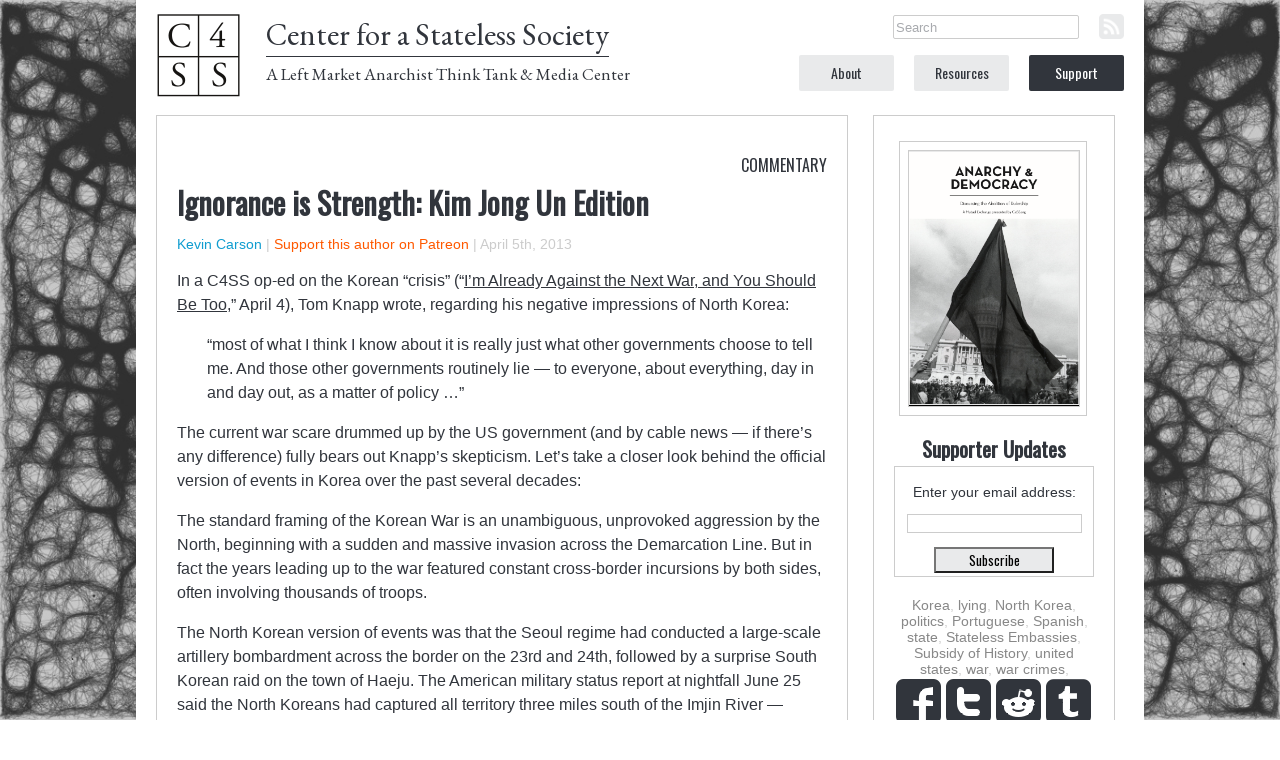

--- FILE ---
content_type: text/html; charset=UTF-8
request_url: https://c4ss.org/content/18085
body_size: 9520
content:


<!DOCTYPE html>
<html lang="en-US">
<head>
<meta charset="UTF-8" />
<title>Center for a Stateless Society  &raquo; Ignorance is Strength: Kim Jong Un Edition</title>
<link rel="pingback" href="https://c4ss.org/xmlrpc.php" />
  <link rel="stylesheet" type="text/css" href="https://c4ss.org/wp-content/themes/center2015/style.css">
  <link rel="stylesheet" type="text/css" href="https://c4ss.org/wp-content/themes/center2015/print.css" media="print">
  <link rel="stylesheet" type="text/css" href="https://c4ss.org/wp-content/themes/center2015/quiz/quiz.css">
  <link href='//fonts.googleapis.com/css?family=Oswald' rel='stylesheet' type='text/css'>
  <link href='//fonts.googleapis.com/css?family=EB+Garamond' rel='stylesheet' type='text/css'>
  <link rel="shortcut icon" href="https://c4ss.org/wp-content/themes/center2015/favicon.ico">
  <link rel="pingback" href="https://c4ss.org/xmlrpc.php" />
    <link rel="alternate" type="application/rss+xml" title="RSS 2.0" href="https://c4ss.org/?feed=rss2" />
    <link rel="alternate" type="text/xml" title="RSS .92" href="https://c4ss.org/?feed=rss" />
    <link rel="alternate" type="application/atom+xml" title="Atom 0.3" href="https://c4ss.org/?feed=atom" />
    <link rel="alternate" type="application/rss+xml" title="Center for a Stateless Society RSS Comments Feed" href="https://c4ss.org/comments/feed/" />
<link rel=”apple-touch-icon” href=”/wp-content/themes/center2015/images/c4ss-apple-icon.png">




<script>
function showComments(){
document.getElementById("comments-wrapper").className = "";
document.getElementById("comments-show").className = "hidden";
};
</script>


<meta name='robots' content='max-image-preview:large' />
	<style>img:is([sizes="auto" i], [sizes^="auto," i]) { contain-intrinsic-size: 3000px 1500px }</style>
	<link rel="alternate" type="application/rss+xml" title="Center for a Stateless Society &raquo; Ignorance is Strength: Kim Jong Un Edition Comments Feed" href="https://c4ss.org/content/18085/feed" />
<script type="text/javascript">
/* <![CDATA[ */
window._wpemojiSettings = {"baseUrl":"https:\/\/s.w.org\/images\/core\/emoji\/16.0.1\/72x72\/","ext":".png","svgUrl":"https:\/\/s.w.org\/images\/core\/emoji\/16.0.1\/svg\/","svgExt":".svg","source":{"concatemoji":"https:\/\/c4ss.org\/wp-includes\/js\/wp-emoji-release.min.js?ver=6.8.3"}};
/*! This file is auto-generated */
!function(s,n){var o,i,e;function c(e){try{var t={supportTests:e,timestamp:(new Date).valueOf()};sessionStorage.setItem(o,JSON.stringify(t))}catch(e){}}function p(e,t,n){e.clearRect(0,0,e.canvas.width,e.canvas.height),e.fillText(t,0,0);var t=new Uint32Array(e.getImageData(0,0,e.canvas.width,e.canvas.height).data),a=(e.clearRect(0,0,e.canvas.width,e.canvas.height),e.fillText(n,0,0),new Uint32Array(e.getImageData(0,0,e.canvas.width,e.canvas.height).data));return t.every(function(e,t){return e===a[t]})}function u(e,t){e.clearRect(0,0,e.canvas.width,e.canvas.height),e.fillText(t,0,0);for(var n=e.getImageData(16,16,1,1),a=0;a<n.data.length;a++)if(0!==n.data[a])return!1;return!0}function f(e,t,n,a){switch(t){case"flag":return n(e,"\ud83c\udff3\ufe0f\u200d\u26a7\ufe0f","\ud83c\udff3\ufe0f\u200b\u26a7\ufe0f")?!1:!n(e,"\ud83c\udde8\ud83c\uddf6","\ud83c\udde8\u200b\ud83c\uddf6")&&!n(e,"\ud83c\udff4\udb40\udc67\udb40\udc62\udb40\udc65\udb40\udc6e\udb40\udc67\udb40\udc7f","\ud83c\udff4\u200b\udb40\udc67\u200b\udb40\udc62\u200b\udb40\udc65\u200b\udb40\udc6e\u200b\udb40\udc67\u200b\udb40\udc7f");case"emoji":return!a(e,"\ud83e\udedf")}return!1}function g(e,t,n,a){var r="undefined"!=typeof WorkerGlobalScope&&self instanceof WorkerGlobalScope?new OffscreenCanvas(300,150):s.createElement("canvas"),o=r.getContext("2d",{willReadFrequently:!0}),i=(o.textBaseline="top",o.font="600 32px Arial",{});return e.forEach(function(e){i[e]=t(o,e,n,a)}),i}function t(e){var t=s.createElement("script");t.src=e,t.defer=!0,s.head.appendChild(t)}"undefined"!=typeof Promise&&(o="wpEmojiSettingsSupports",i=["flag","emoji"],n.supports={everything:!0,everythingExceptFlag:!0},e=new Promise(function(e){s.addEventListener("DOMContentLoaded",e,{once:!0})}),new Promise(function(t){var n=function(){try{var e=JSON.parse(sessionStorage.getItem(o));if("object"==typeof e&&"number"==typeof e.timestamp&&(new Date).valueOf()<e.timestamp+604800&&"object"==typeof e.supportTests)return e.supportTests}catch(e){}return null}();if(!n){if("undefined"!=typeof Worker&&"undefined"!=typeof OffscreenCanvas&&"undefined"!=typeof URL&&URL.createObjectURL&&"undefined"!=typeof Blob)try{var e="postMessage("+g.toString()+"("+[JSON.stringify(i),f.toString(),p.toString(),u.toString()].join(",")+"));",a=new Blob([e],{type:"text/javascript"}),r=new Worker(URL.createObjectURL(a),{name:"wpTestEmojiSupports"});return void(r.onmessage=function(e){c(n=e.data),r.terminate(),t(n)})}catch(e){}c(n=g(i,f,p,u))}t(n)}).then(function(e){for(var t in e)n.supports[t]=e[t],n.supports.everything=n.supports.everything&&n.supports[t],"flag"!==t&&(n.supports.everythingExceptFlag=n.supports.everythingExceptFlag&&n.supports[t]);n.supports.everythingExceptFlag=n.supports.everythingExceptFlag&&!n.supports.flag,n.DOMReady=!1,n.readyCallback=function(){n.DOMReady=!0}}).then(function(){return e}).then(function(){var e;n.supports.everything||(n.readyCallback(),(e=n.source||{}).concatemoji?t(e.concatemoji):e.wpemoji&&e.twemoji&&(t(e.twemoji),t(e.wpemoji)))}))}((window,document),window._wpemojiSettings);
/* ]]> */
</script>
<style id='wp-emoji-styles-inline-css' type='text/css'>

	img.wp-smiley, img.emoji {
		display: inline !important;
		border: none !important;
		box-shadow: none !important;
		height: 1em !important;
		width: 1em !important;
		margin: 0 0.07em !important;
		vertical-align: -0.1em !important;
		background: none !important;
		padding: 0 !important;
	}
</style>
<link rel='stylesheet' id='wp-block-library-css' href='https://c4ss.org/wp-includes/css/dist/block-library/style.min.css?ver=6.8.3' type='text/css' media='all' />
<style id='classic-theme-styles-inline-css' type='text/css'>
/*! This file is auto-generated */
.wp-block-button__link{color:#fff;background-color:#32373c;border-radius:9999px;box-shadow:none;text-decoration:none;padding:calc(.667em + 2px) calc(1.333em + 2px);font-size:1.125em}.wp-block-file__button{background:#32373c;color:#fff;text-decoration:none}
</style>
<style id='global-styles-inline-css' type='text/css'>
:root{--wp--preset--aspect-ratio--square: 1;--wp--preset--aspect-ratio--4-3: 4/3;--wp--preset--aspect-ratio--3-4: 3/4;--wp--preset--aspect-ratio--3-2: 3/2;--wp--preset--aspect-ratio--2-3: 2/3;--wp--preset--aspect-ratio--16-9: 16/9;--wp--preset--aspect-ratio--9-16: 9/16;--wp--preset--color--black: #000000;--wp--preset--color--cyan-bluish-gray: #abb8c3;--wp--preset--color--white: #ffffff;--wp--preset--color--pale-pink: #f78da7;--wp--preset--color--vivid-red: #cf2e2e;--wp--preset--color--luminous-vivid-orange: #ff6900;--wp--preset--color--luminous-vivid-amber: #fcb900;--wp--preset--color--light-green-cyan: #7bdcb5;--wp--preset--color--vivid-green-cyan: #00d084;--wp--preset--color--pale-cyan-blue: #8ed1fc;--wp--preset--color--vivid-cyan-blue: #0693e3;--wp--preset--color--vivid-purple: #9b51e0;--wp--preset--gradient--vivid-cyan-blue-to-vivid-purple: linear-gradient(135deg,rgba(6,147,227,1) 0%,rgb(155,81,224) 100%);--wp--preset--gradient--light-green-cyan-to-vivid-green-cyan: linear-gradient(135deg,rgb(122,220,180) 0%,rgb(0,208,130) 100%);--wp--preset--gradient--luminous-vivid-amber-to-luminous-vivid-orange: linear-gradient(135deg,rgba(252,185,0,1) 0%,rgba(255,105,0,1) 100%);--wp--preset--gradient--luminous-vivid-orange-to-vivid-red: linear-gradient(135deg,rgba(255,105,0,1) 0%,rgb(207,46,46) 100%);--wp--preset--gradient--very-light-gray-to-cyan-bluish-gray: linear-gradient(135deg,rgb(238,238,238) 0%,rgb(169,184,195) 100%);--wp--preset--gradient--cool-to-warm-spectrum: linear-gradient(135deg,rgb(74,234,220) 0%,rgb(151,120,209) 20%,rgb(207,42,186) 40%,rgb(238,44,130) 60%,rgb(251,105,98) 80%,rgb(254,248,76) 100%);--wp--preset--gradient--blush-light-purple: linear-gradient(135deg,rgb(255,206,236) 0%,rgb(152,150,240) 100%);--wp--preset--gradient--blush-bordeaux: linear-gradient(135deg,rgb(254,205,165) 0%,rgb(254,45,45) 50%,rgb(107,0,62) 100%);--wp--preset--gradient--luminous-dusk: linear-gradient(135deg,rgb(255,203,112) 0%,rgb(199,81,192) 50%,rgb(65,88,208) 100%);--wp--preset--gradient--pale-ocean: linear-gradient(135deg,rgb(255,245,203) 0%,rgb(182,227,212) 50%,rgb(51,167,181) 100%);--wp--preset--gradient--electric-grass: linear-gradient(135deg,rgb(202,248,128) 0%,rgb(113,206,126) 100%);--wp--preset--gradient--midnight: linear-gradient(135deg,rgb(2,3,129) 0%,rgb(40,116,252) 100%);--wp--preset--font-size--small: 13px;--wp--preset--font-size--medium: 20px;--wp--preset--font-size--large: 36px;--wp--preset--font-size--x-large: 42px;--wp--preset--spacing--20: 0.44rem;--wp--preset--spacing--30: 0.67rem;--wp--preset--spacing--40: 1rem;--wp--preset--spacing--50: 1.5rem;--wp--preset--spacing--60: 2.25rem;--wp--preset--spacing--70: 3.38rem;--wp--preset--spacing--80: 5.06rem;--wp--preset--shadow--natural: 6px 6px 9px rgba(0, 0, 0, 0.2);--wp--preset--shadow--deep: 12px 12px 50px rgba(0, 0, 0, 0.4);--wp--preset--shadow--sharp: 6px 6px 0px rgba(0, 0, 0, 0.2);--wp--preset--shadow--outlined: 6px 6px 0px -3px rgba(255, 255, 255, 1), 6px 6px rgba(0, 0, 0, 1);--wp--preset--shadow--crisp: 6px 6px 0px rgba(0, 0, 0, 1);}:where(.is-layout-flex){gap: 0.5em;}:where(.is-layout-grid){gap: 0.5em;}body .is-layout-flex{display: flex;}.is-layout-flex{flex-wrap: wrap;align-items: center;}.is-layout-flex > :is(*, div){margin: 0;}body .is-layout-grid{display: grid;}.is-layout-grid > :is(*, div){margin: 0;}:where(.wp-block-columns.is-layout-flex){gap: 2em;}:where(.wp-block-columns.is-layout-grid){gap: 2em;}:where(.wp-block-post-template.is-layout-flex){gap: 1.25em;}:where(.wp-block-post-template.is-layout-grid){gap: 1.25em;}.has-black-color{color: var(--wp--preset--color--black) !important;}.has-cyan-bluish-gray-color{color: var(--wp--preset--color--cyan-bluish-gray) !important;}.has-white-color{color: var(--wp--preset--color--white) !important;}.has-pale-pink-color{color: var(--wp--preset--color--pale-pink) !important;}.has-vivid-red-color{color: var(--wp--preset--color--vivid-red) !important;}.has-luminous-vivid-orange-color{color: var(--wp--preset--color--luminous-vivid-orange) !important;}.has-luminous-vivid-amber-color{color: var(--wp--preset--color--luminous-vivid-amber) !important;}.has-light-green-cyan-color{color: var(--wp--preset--color--light-green-cyan) !important;}.has-vivid-green-cyan-color{color: var(--wp--preset--color--vivid-green-cyan) !important;}.has-pale-cyan-blue-color{color: var(--wp--preset--color--pale-cyan-blue) !important;}.has-vivid-cyan-blue-color{color: var(--wp--preset--color--vivid-cyan-blue) !important;}.has-vivid-purple-color{color: var(--wp--preset--color--vivid-purple) !important;}.has-black-background-color{background-color: var(--wp--preset--color--black) !important;}.has-cyan-bluish-gray-background-color{background-color: var(--wp--preset--color--cyan-bluish-gray) !important;}.has-white-background-color{background-color: var(--wp--preset--color--white) !important;}.has-pale-pink-background-color{background-color: var(--wp--preset--color--pale-pink) !important;}.has-vivid-red-background-color{background-color: var(--wp--preset--color--vivid-red) !important;}.has-luminous-vivid-orange-background-color{background-color: var(--wp--preset--color--luminous-vivid-orange) !important;}.has-luminous-vivid-amber-background-color{background-color: var(--wp--preset--color--luminous-vivid-amber) !important;}.has-light-green-cyan-background-color{background-color: var(--wp--preset--color--light-green-cyan) !important;}.has-vivid-green-cyan-background-color{background-color: var(--wp--preset--color--vivid-green-cyan) !important;}.has-pale-cyan-blue-background-color{background-color: var(--wp--preset--color--pale-cyan-blue) !important;}.has-vivid-cyan-blue-background-color{background-color: var(--wp--preset--color--vivid-cyan-blue) !important;}.has-vivid-purple-background-color{background-color: var(--wp--preset--color--vivid-purple) !important;}.has-black-border-color{border-color: var(--wp--preset--color--black) !important;}.has-cyan-bluish-gray-border-color{border-color: var(--wp--preset--color--cyan-bluish-gray) !important;}.has-white-border-color{border-color: var(--wp--preset--color--white) !important;}.has-pale-pink-border-color{border-color: var(--wp--preset--color--pale-pink) !important;}.has-vivid-red-border-color{border-color: var(--wp--preset--color--vivid-red) !important;}.has-luminous-vivid-orange-border-color{border-color: var(--wp--preset--color--luminous-vivid-orange) !important;}.has-luminous-vivid-amber-border-color{border-color: var(--wp--preset--color--luminous-vivid-amber) !important;}.has-light-green-cyan-border-color{border-color: var(--wp--preset--color--light-green-cyan) !important;}.has-vivid-green-cyan-border-color{border-color: var(--wp--preset--color--vivid-green-cyan) !important;}.has-pale-cyan-blue-border-color{border-color: var(--wp--preset--color--pale-cyan-blue) !important;}.has-vivid-cyan-blue-border-color{border-color: var(--wp--preset--color--vivid-cyan-blue) !important;}.has-vivid-purple-border-color{border-color: var(--wp--preset--color--vivid-purple) !important;}.has-vivid-cyan-blue-to-vivid-purple-gradient-background{background: var(--wp--preset--gradient--vivid-cyan-blue-to-vivid-purple) !important;}.has-light-green-cyan-to-vivid-green-cyan-gradient-background{background: var(--wp--preset--gradient--light-green-cyan-to-vivid-green-cyan) !important;}.has-luminous-vivid-amber-to-luminous-vivid-orange-gradient-background{background: var(--wp--preset--gradient--luminous-vivid-amber-to-luminous-vivid-orange) !important;}.has-luminous-vivid-orange-to-vivid-red-gradient-background{background: var(--wp--preset--gradient--luminous-vivid-orange-to-vivid-red) !important;}.has-very-light-gray-to-cyan-bluish-gray-gradient-background{background: var(--wp--preset--gradient--very-light-gray-to-cyan-bluish-gray) !important;}.has-cool-to-warm-spectrum-gradient-background{background: var(--wp--preset--gradient--cool-to-warm-spectrum) !important;}.has-blush-light-purple-gradient-background{background: var(--wp--preset--gradient--blush-light-purple) !important;}.has-blush-bordeaux-gradient-background{background: var(--wp--preset--gradient--blush-bordeaux) !important;}.has-luminous-dusk-gradient-background{background: var(--wp--preset--gradient--luminous-dusk) !important;}.has-pale-ocean-gradient-background{background: var(--wp--preset--gradient--pale-ocean) !important;}.has-electric-grass-gradient-background{background: var(--wp--preset--gradient--electric-grass) !important;}.has-midnight-gradient-background{background: var(--wp--preset--gradient--midnight) !important;}.has-small-font-size{font-size: var(--wp--preset--font-size--small) !important;}.has-medium-font-size{font-size: var(--wp--preset--font-size--medium) !important;}.has-large-font-size{font-size: var(--wp--preset--font-size--large) !important;}.has-x-large-font-size{font-size: var(--wp--preset--font-size--x-large) !important;}
:where(.wp-block-post-template.is-layout-flex){gap: 1.25em;}:where(.wp-block-post-template.is-layout-grid){gap: 1.25em;}
:where(.wp-block-columns.is-layout-flex){gap: 2em;}:where(.wp-block-columns.is-layout-grid){gap: 2em;}
:root :where(.wp-block-pullquote){font-size: 1.5em;line-height: 1.6;}
</style>
<script type="text/javascript" src="https://c4ss.org/wp-includes/js/jquery/jquery.min.js?ver=3.7.1" id="jquery-core-js"></script>
<script type="text/javascript" src="https://c4ss.org/wp-includes/js/jquery/jquery-migrate.min.js?ver=3.4.1" id="jquery-migrate-js"></script>
<script type="text/javascript" src="https://c4ss.org/wp-content/plugins/radslide/vendor/jquery.cycle.all.js?ver=6.8.3" id="jquery.cycle-js"></script>
<link rel="https://api.w.org/" href="https://c4ss.org/wp-json/" /><link rel="alternate" title="JSON" type="application/json" href="https://c4ss.org/wp-json/wp/v2/posts/18085" /><link rel="EditURI" type="application/rsd+xml" title="RSD" href="https://c4ss.org/xmlrpc.php?rsd" />
<meta name="generator" content="WordPress 6.8.3" />
<link rel="canonical" href="https://c4ss.org/content/18085" />
<link rel='shortlink' href='https://c4ss.org/?p=18085' />
<link rel="alternate" title="oEmbed (JSON)" type="application/json+oembed" href="https://c4ss.org/wp-json/oembed/1.0/embed?url=https%3A%2F%2Fc4ss.org%2Fcontent%2F18085" />
<link rel="alternate" title="oEmbed (XML)" type="text/xml+oembed" href="https://c4ss.org/wp-json/oembed/1.0/embed?url=https%3A%2F%2Fc4ss.org%2Fcontent%2F18085&#038;format=xml" />
<script type="text/javascript">jQuery(window).load(function() { 
                  jQuery(function(){                    jQuery("#radslide-1").cycle({ timeout:6000, speed:1000 });                     jQuery("#radslide-2").cycle({ timeout:2000, speed:4000 }); })
        });</script>	<meta property="og:title" content="Ignorance is Strength: Kim Jong Un Edition" />
<meta property="og:type" content="article" />
<meta property="og:url" content="https://c4ss.org/content/18085" />
<meta property="og:description" content="Carson: The U.S. government is a state. And lying -- deliberately, shamelessly -- whenever it serves their interests is what states do. Don't let millions die for a lie." />
<meta property="og:site_name" content="Center for a Stateless Society" />
<meta name="twitter:card" content="summary_large_image">
<meta name="twitter:site" content="@c4ssdotorg">
<meta name="twitter:title" content="Ignorance is Strength: Kim Jong Un Edition" />
<meta name="twitter:description" content="Carson: The U.S. government is a state. And lying -- deliberately, shamelessly -- whenever it serves their interests is what states do. Don't let millions die for a lie." />
<meta name="twitter:image" content="http://c4ss.org/wp-content/themes/center2015/images/og.jpg">





<meta property="og:image" content="http://c4ss.org/wp-content/themes/center2015/images/og.jpg"/>


<meta property="fb:admins" content="19401609"/>

</head>

<body class="wp-singular post-template-default single single-post postid-18085 single-format-standard wp-theme-center2015" >
<div class="outestbox">
<div class="outerbox">
  <div class="header-top">
    <a href="/"><div class="logo"><img src="https://c4ss.org/wp-content/themes/center2015/images/C4SSLogo2.png"></div></a>
    <a href="/"><div class="site-title-wrapper">
    <img src="https://c4ss.org/wp-content/themes/center2015/images/mobile-banner.png">
      <div class="site-title">Center for a Stateless Society</div>
      <div class="site-subtitle">A Left Market Anarchist Think Tank & Media Center</div>
    </div></a>
    <div class="header-tabs">
      <ul>
        <a href="/about"><li class="headline">About</li></a>
        <a href="/resources"><li class="headline">Resources</li></a>
        <a href="/support"><li class="last headline">Support</li></a>
      </ul>
    </div>
    <div class="search-bar">
      
 
<form method="get" id="searchform"  
action="https://c4ss.org/"> 
<input type="text" class="search" value="Search"  
name="s" id="s"  
onblur="if (this.value == '')  
{this.value = 'Search';}"  
onfocus="if (this.value == 'Search')  
{this.value = '';}" /> 
<input type="hidden" id="searchsubmit" class="search" /> 
</form>

    </div>
    <div class="rss">
     <a href="/feed"><img src="https://c4ss.org/wp-content/themes/center2015/images/rss.png"></a>
    </div>
  </div>
    




  
<div class ="main clear">
   <div class ="blog-content">

      
       <div class="blog-content-post">
         <div class="category-title headline"><a href="https://c4ss.org/content/category/commentary" rel="category tag">Commentary</a></div>        
        <div class="blog-content-post-title headline">Ignorance is Strength: Kim Jong Un Edition</div>
          <div class="blog-content-meta">
          <span class="byline"><a href="https://c4ss.org/content/author/kevin-carson" title="Posts by Kevin Carson" rel="author">Kevin Carson</a>          </span> | 
           
           <span class="author-patreon"> <a href="http://patreon.com/kevincarson">Support this author on Patreon</a></span> |  
          <span class="date"> April 5th, 2013</span> 
        </div>

<div class="source-info"></div>

        <div class="blog-content-post-text">
           <p>In a C4SS op-ed on the Korean &#8220;crisis&#8221; (&#8220;<a href="http://c4ss.org/content/18070" target="_blank">I&#8217;m Already Against the Next War, and You Should Be Too</a>,&#8221; April 4), Tom Knapp wrote, regarding his negative impressions of North Korea:</p>
<p style="padding-left: 30px;">&#8220;most of what I think I know about it is really just what other governments choose to tell me. And those other governments routinely lie &#8212; to everyone, about everything, day in and day out, as a matter of policy &#8230;&#8221;</p>
<p>The current war scare drummed up by the US government (and by cable news &#8212; if there&#8217;s any difference) fully bears out Knapp&#8217;s skepticism. Let&#8217;s take a closer look behind the official version of events in Korea over the past several decades:</p>
<p>The standard framing of the Korean War is an unambiguous, unprovoked aggression by the North, beginning with a sudden and massive invasion across the Demarcation Line. But in fact the years leading up to the war featured constant cross-border incursions by both sides, often involving thousands of troops.</p>
<p>The North Korean version of events was that the Seoul regime had conducted a large-scale artillery bombardment across the border on the 23rd and 24th, followed by a surprise South Korean raid on the town of Haeju. The American military status report at nightfall June 25 said the North Koreans had captured all territory three miles south of the Imjin River &#8212; except for the area of the &#8220;Haeju counterattack.&#8221; John Gunther, in his biography of MacArthur, recounts being informed by a high-ranking member of the American occupation on the 25th: &#8220;A big story has just broken. The South Koreans have attacked North Korea!&#8221;</p>
<p>As war broke out, South Korean dictator Syngman Rhee ordered the massacre of at least 100,000 leftist dissidents with the acquiescence of the US military command. The victims included tens of thousands of political prisoners imprisoned by Rhee in the preceding years. The regime emptied its prisons, lined up the prisoners and shot them, dumping their bodies into hastily dug trenches. US military officers were present at some of these mass killings;  the US military actually photographed some of them.</p>
<p>By way of background, the Korean system of governance that had emerged in the vacuum left by Japan&#8217;s 1945 withdrawal was a loose federation of self-governing communes, in which the large and influential Korean anarchist movement played a major role. Soviet and American military authorities, in their respective spheres, quickly put an end to this. The Americans, obviously suspicious of anarchists or leftists of any kind, encouraged dispossessed aristocrats to form a military regime which imprisoned by the tens of thousands the anarchists it had dispossessed and, in a few years&#8217; time, took advantage of the war to finish them off once and for all.</p>
<p>Fast forward to the present: Kim Jong Un&#8217;s threats of nuclear retaliation against American targets take place against the backdrop of large-scale joint US-South Korean naval exercises inside North Korean territorial waters. The US claims them as South Korean waters based solely on a demarcation line unilaterally drawn by the United States at the end of the Korean War. The US-drawn line is not confirmed by any treaty or recognized by any international body. And by the normal standards for calculating territorial waters under international law, North Korea&#8217;s claims to the waters in which the exercises took place are entirely legitimate.</p>
<p>So, viewing events from outside the distorting ideological prism of official US statements and their parrots in the media, what really happened is that North Korea responded to an enormous provocation and a credible threat by warning of retaliation in the event of attack.</p>
<p style="padding-left: 30px;">&#8220;OK,&#8221; you may be saying. &#8220;But even if all that stuff&#8217;s true, responding to an offshore provocation in North Korean waters with bluster about nuclear targets in the US is kinda nuts, isn&#8217;t it?&#8221;</p>
<p>Well, it&#8217;s certainly immoral. For one state to respond to another state&#8217;s military aggression by killing, or threatening to kill, its civilian population is monstrous. And if it&#8217;s monstrous, it&#8217;s monstrous when anyone does it. It would also be monstrous if some purely hypothetical country, the only country in the world with atomic weapons, used them to kill several hundred thousand civilians in two Japanese cities. It would be monstrous if some purely hypothetical country with hundreds of long-range bombers had had, as its official military policy, making first use of nuclear weapons and hitting every major population center in the USSR in retaliation for a conventional incursion into Western Europe.</p>
<p>The US government is a state. And lying &#8212; deliberately, shamelessly &#8212; whenever it serves their interests is what states do. Don&#8217;t let millions die for a lie.</p>
<p>Translations for this article:</p>
<ul>
<li>Portuguese, <a href="http://c4ss.org/content/18257" target="_blank">Ignorância é Força: Edição Kim Jong Un</a>.</li>
<li>Spanish, <a href="http://c4ss.org/content/18278" target="_blank">La Fuerza está en la Ignorancia: Edición Kim Jon Un</a>.</li>
</ul>
         </div>


           
       </div>

       


    </div>
  </div>

    <div class="blog-sidebar">
<div style="border: 1px solid #CCC;
margin: 5px;
width: 170px;
padding: 8px;
">
<div id="radslide-2"><div class="radslide"><a href="https://store.c4ss.org/index.php/product/anarchy-democracy/"><img src="https://c4ss.org/wp-content/uploads/2020/09/A.D-cover.png" alt="Anarchy and Democracy" /></a></div><div class="radslide"><a href="https://store.c4ss.org/index.php/product/fighting-fascism/"><img src="https://c4ss.org/wp-content/uploads/2019/07/51o7J4INDL._SX331_BO1204203200_-1.jpg" alt="Fighting Fascism" /></a></div><div class="radslide"><a href="https://store.c4ss.org/index.php/product/markets-not-capitalism/"><img src="http://c4ss.org/wp-content/uploads/2015/06/MarketsNotCapitalism.jpg" alt="Markets Not Capitalism" /></a></div><div class="radslide"><a href="https://store.c4ss.org/index.php/product/anatomy-of-escape-book/"><img src="https://c4ss.org/wp-content/uploads/2019/04/Screenshot_20190415-130601_Drive.jpg" alt="The Anatomy of Escape" /></a></div><div class="radslide"><a href="https://store.c4ss.org/index.php/product/organization-theory/"><img src="http://c4ss.org/wp-content/uploads/2015/06/organization1.png" alt="Organization Theory" /></a></div></div></div>
<div class="sidebar-section">			<div class="textwidget"></div>
		</div><div class="sidebar-section"><h2 class="title">Supporter Updates</h2>			<div class="textwidget"><form style="border:1px solid #ccc;padding:3px;text-align:center;" action="//feedburner.google.com/fb/a/mailverify" method="post" target="popupwindow" onsubmit="window.open('//feedburner.google.com/fb/a/mailverify?uri=CenterForAStatelessSocietySupporterUpdates', 'popupwindow', 'scrollbars=yes');return true">
<p>Enter your email address:</p><p><input type="text" style="" name="email"/></p><input type="hidden" value="CenterForAStatelessSocietySupporterUpdates" name="uri"/><input type="hidden" name="loc" value="en_US"/><input type="submit" style=""  value="Subscribe" /></form>


<!--<form style="padding:3px;text-align:center;" action="http://www.feedburner.com/fb/a/emailverify" method="post">
	<fieldset>
		<p><label>Enter your email address:</label></p>
		<input type="text" style="width:140px" name="email"/>
		<input type="hidden" value="http://feeds.feedburner.com/~e?ffid=2852725" name="url"/>
		<input type="hidden" value="C4SS.org Supporter Updates" name="title"/>
		<input type="hidden" name="loc" value="en_US"/>
		<input type="submit" style="width:120px" value="Subscribe" />
	</fieldset>
</form>--></div>
		</div>
<div id="tags">
<a href="https://c4ss.org/content/tag/korea">Korea</a>, <a href="https://c4ss.org/content/tag/lying">lying</a>, <a href="https://c4ss.org/content/tag/north-korea">North Korea</a>, <a href="https://c4ss.org/content/tag/politics">politics</a>, <a href="https://c4ss.org/content/tag/portuguese">Portuguese</a>, <a href="https://c4ss.org/content/tag/spanish">Spanish</a>, <a href="https://c4ss.org/content/tag/state">state</a>, <a href="https://c4ss.org/content/tag/stateless-embassies">Stateless Embassies</a>, <a href="https://c4ss.org/content/tag/subsidy-of-history">Subsidy of History</a>, <a href="https://c4ss.org/content/tag/united-states">united states</a>, <a href="https://c4ss.org/content/tag/war">war</a>, <a href="https://c4ss.org/content/tag/war-crimes">war crimes</a>, </div>
 
 
<div id="sidebar-social">
   
<a href="JavaScript:void()"><div id="facebook"></div></a>
<a href="JavaScript:void()"><div id="twitter"></div></a>
<a href="JavaScript:void()"><div id="reddit" ></div></a>
<a href="https://www.tumblr.com/share" title="Share on Tumblr"><div id="tumblr" ></div></a>
<div class="dropdown" id="facebook-dropdown"><div class="social-internal"></div></div>
<div class="dropdown" id="twitter-dropdown"><div class="social-internal"><iframe allowtransparency="true" frameborder="0" scrolling="no"
        src="https://platform.twitter.com/widgets/tweet_button.html"
        style="width:130px; height:20px;"></iframe></div>
</div>
<div class="dropdown" id="reddit-dropdown"><div class="social-internal"><script type="text/javascript" src="https://www.reddit.com/static/button/button1.js"></script>

<script type='text/javascript'>reddit_url='https://c4ss.org/content/18085'</script>
<script type='text/javascript'>reddit_title='Ignorance is Strength: Kim Jong Un Edition'</script></div>
</div>


</div>

  </div>
  

  <div class="clear"></div>
  <div class="footer-small">

  <div class="footer-about-small">
      <p>All content on this site is available for republishing under a <a href="http://creativecommons.org/publicdomain/zero/1.0/">Creative Commons Public Domain Dedication</a>.</p>
      <p class="about-footer"><strong><a href="/about">about</a> | <a href="/press-room">press room</a> | <a href="/contact">contact us</a></strong></p>
  </div>
  <div class="footer-column-small">
    <a href="/issues"><h3>Regions</h3></a>
  </div>
  <div class="footer-column-small">
   <a href="/issues"><h3>Issues</h3></a>
  </div>
  <div class="footer-column-small">
    <a href="/about"><h3>Contributors</h3></a>
  </div>
  <div class="footer-column-small">
    <a href="/support"><h3>Support</h3></a>
  </div>
  <div class="footer-column-small">
    <a href="/resources"><h3>Resources</h3></a>
  </div>
  <div class="footer-column-small">
    <a href="/help-expand-our-translations"><h3>Languages</h3></a>
  </div>






<script>
jQuery(document).ready(function() {
        jQuery('#facebook').click(function() {
		jQuery('.dropdown').hide();
                jQuery('#facebook-dropdown').css('display','block');
})
        jQuery('#twitter').click(function() {
		jQuery('.dropdown').hide();
                jQuery('#twitter-dropdown').css('display','block');
})
        jQuery('#reddit').click(function() {
		jQuery('.dropdown').hide();
                jQuery('#reddit-dropdown').css('display','block');
})

})
</script>
<script>
  (function(i,s,o,g,r,a,m){i['GoogleAnalyticsObject']=r;i[r]=i[r]||function(){
  (i[r].q=i[r].q||[]).push(arguments)},i[r].l=1*new Date();a=s.createElement(o),
  m=s.getElementsByTagName(o)[0];a.async=1;a.src=g;m.parentNode.insertBefore(a,m)
  })(window,document,'script','//www.google-analytics.com/analytics.js','ga');

  ga('create', 'UA-7726261-1', 'auto');
  ga('send', 'pageview');

</script>



</div>

</div>
</div>
</div>
</body>











--- FILE ---
content_type: text/css
request_url: https://c4ss.org/wp-content/themes/center2015/print.css
body_size: 105
content:
/* Print Style Sheet */
@media print {
body { background:white; color:black; margin:0 }
}



--- FILE ---
content_type: text/plain
request_url: https://www.google-analytics.com/j/collect?v=1&_v=j102&a=1039874618&t=pageview&_s=1&dl=https%3A%2F%2Fc4ss.org%2Fcontent%2F18085&ul=en-us%40posix&dt=Center%20for%20a%20Stateless%20Society%20%C2%BB%20Ignorance%20is%20Strength%3A%20Kim%20Jong%20Un%20Edition&sr=1280x720&vp=1280x720&_u=IEBAAEABAAAAACAAI~&jid=687438407&gjid=413994267&cid=511428714.1769428913&tid=UA-7726261-1&_gid=1053422604.1769428913&_r=1&_slc=1&z=161948685
body_size: -448
content:
2,cG-FGMHCQXHQE